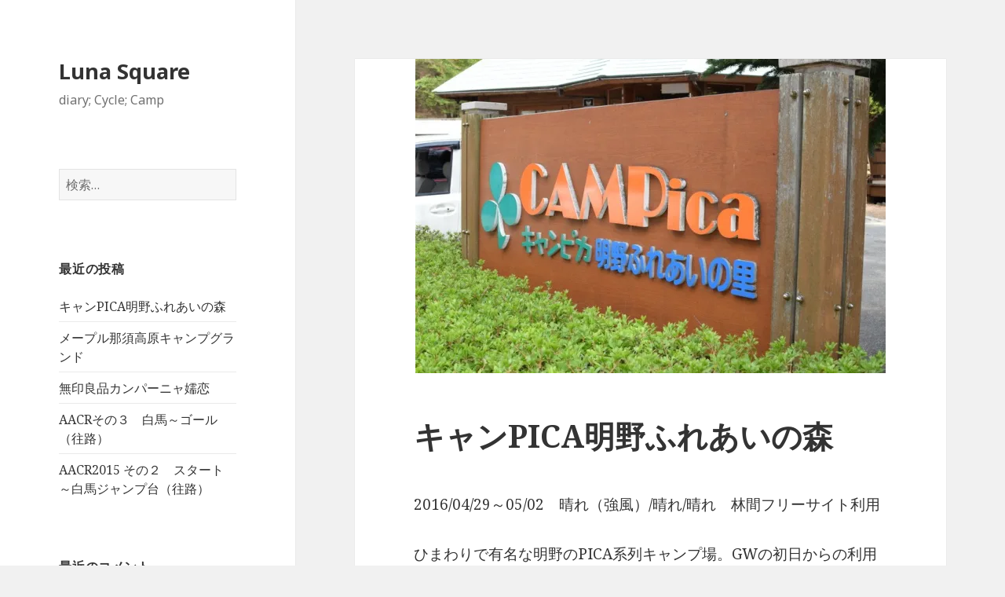

--- FILE ---
content_type: text/html; charset=UTF-8
request_url: https://luna-square.net/archives/167
body_size: 47422
content:
<!DOCTYPE html>
<html lang="ja" class="no-js">
<head>
	<meta charset="UTF-8">
	<meta name="viewport" content="width=device-width">
	<link rel="profile" href="https://gmpg.org/xfn/11">
	<link rel="pingback" href="https://luna-square.net/wp/xmlrpc.php">
	<!--[if lt IE 9]>
	<script src="https://luna-square.net/wp/wp-content/themes/twentyfifteen/js/html5.js?ver=3.7.0"></script>
	<![endif]-->
	<script>(function(html){html.className = html.className.replace(/\bno-js\b/,'js')})(document.documentElement);</script>
<title>キャンPICA明野ふれあいの森 &#8211; Luna Square</title>
<meta name='robots' content='max-image-preview:large' />
<link rel='dns-prefetch' href='//secure.gravatar.com' />
<link rel='dns-prefetch' href='//fonts.googleapis.com' />
<link rel='dns-prefetch' href='//s.w.org' />
<link rel='dns-prefetch' href='//v0.wordpress.com' />
<link rel='dns-prefetch' href='//i0.wp.com' />
<link rel='dns-prefetch' href='//i1.wp.com' />
<link rel='dns-prefetch' href='//i2.wp.com' />
<link href='https://fonts.gstatic.com' crossorigin rel='preconnect' />
<link rel="alternate" type="application/rss+xml" title="Luna Square &raquo; フィード" href="https://luna-square.net/feed" />
<link rel="alternate" type="application/rss+xml" title="Luna Square &raquo; コメントフィード" href="https://luna-square.net/comments/feed" />
<link rel="alternate" type="application/rss+xml" title="Luna Square &raquo; キャンPICA明野ふれあいの森 のコメントのフィード" href="https://luna-square.net/archives/167/feed" />
		<script>
			window._wpemojiSettings = {"baseUrl":"https:\/\/s.w.org\/images\/core\/emoji\/13.1.0\/72x72\/","ext":".png","svgUrl":"https:\/\/s.w.org\/images\/core\/emoji\/13.1.0\/svg\/","svgExt":".svg","source":{"concatemoji":"https:\/\/luna-square.net\/wp\/wp-includes\/js\/wp-emoji-release.min.js?ver=5.8.12"}};
			!function(e,a,t){var n,r,o,i=a.createElement("canvas"),p=i.getContext&&i.getContext("2d");function s(e,t){var a=String.fromCharCode;p.clearRect(0,0,i.width,i.height),p.fillText(a.apply(this,e),0,0);e=i.toDataURL();return p.clearRect(0,0,i.width,i.height),p.fillText(a.apply(this,t),0,0),e===i.toDataURL()}function c(e){var t=a.createElement("script");t.src=e,t.defer=t.type="text/javascript",a.getElementsByTagName("head")[0].appendChild(t)}for(o=Array("flag","emoji"),t.supports={everything:!0,everythingExceptFlag:!0},r=0;r<o.length;r++)t.supports[o[r]]=function(e){if(!p||!p.fillText)return!1;switch(p.textBaseline="top",p.font="600 32px Arial",e){case"flag":return s([127987,65039,8205,9895,65039],[127987,65039,8203,9895,65039])?!1:!s([55356,56826,55356,56819],[55356,56826,8203,55356,56819])&&!s([55356,57332,56128,56423,56128,56418,56128,56421,56128,56430,56128,56423,56128,56447],[55356,57332,8203,56128,56423,8203,56128,56418,8203,56128,56421,8203,56128,56430,8203,56128,56423,8203,56128,56447]);case"emoji":return!s([10084,65039,8205,55357,56613],[10084,65039,8203,55357,56613])}return!1}(o[r]),t.supports.everything=t.supports.everything&&t.supports[o[r]],"flag"!==o[r]&&(t.supports.everythingExceptFlag=t.supports.everythingExceptFlag&&t.supports[o[r]]);t.supports.everythingExceptFlag=t.supports.everythingExceptFlag&&!t.supports.flag,t.DOMReady=!1,t.readyCallback=function(){t.DOMReady=!0},t.supports.everything||(n=function(){t.readyCallback()},a.addEventListener?(a.addEventListener("DOMContentLoaded",n,!1),e.addEventListener("load",n,!1)):(e.attachEvent("onload",n),a.attachEvent("onreadystatechange",function(){"complete"===a.readyState&&t.readyCallback()})),(n=t.source||{}).concatemoji?c(n.concatemoji):n.wpemoji&&n.twemoji&&(c(n.twemoji),c(n.wpemoji)))}(window,document,window._wpemojiSettings);
		</script>
		<style>
img.wp-smiley,
img.emoji {
	display: inline !important;
	border: none !important;
	box-shadow: none !important;
	height: 1em !important;
	width: 1em !important;
	margin: 0 .07em !important;
	vertical-align: -0.1em !important;
	background: none !important;
	padding: 0 !important;
}
</style>
	<link rel='stylesheet' id='twentyfifteen-jetpack-css'  href='https://luna-square.net/wp/wp-content/plugins/jetpack/modules/theme-tools/compat/twentyfifteen.css?ver=10.3.2' media='all' />
<link rel='stylesheet' id='wp-block-library-css'  href='https://luna-square.net/wp/wp-includes/css/dist/block-library/style.min.css?ver=5.8.12' media='all' />
<style id='wp-block-library-inline-css'>
.has-text-align-justify{text-align:justify;}
</style>
<style id='wp-block-library-theme-inline-css'>
#start-resizable-editor-section{display:none}.wp-block-audio figcaption{color:#555;font-size:13px;text-align:center}.is-dark-theme .wp-block-audio figcaption{color:hsla(0,0%,100%,.65)}.wp-block-code{font-family:Menlo,Consolas,monaco,monospace;color:#1e1e1e;padding:.8em 1em;border:1px solid #ddd;border-radius:4px}.wp-block-embed figcaption{color:#555;font-size:13px;text-align:center}.is-dark-theme .wp-block-embed figcaption{color:hsla(0,0%,100%,.65)}.blocks-gallery-caption{color:#555;font-size:13px;text-align:center}.is-dark-theme .blocks-gallery-caption{color:hsla(0,0%,100%,.65)}.wp-block-image figcaption{color:#555;font-size:13px;text-align:center}.is-dark-theme .wp-block-image figcaption{color:hsla(0,0%,100%,.65)}.wp-block-pullquote{border-top:4px solid;border-bottom:4px solid;margin-bottom:1.75em;color:currentColor}.wp-block-pullquote__citation,.wp-block-pullquote cite,.wp-block-pullquote footer{color:currentColor;text-transform:uppercase;font-size:.8125em;font-style:normal}.wp-block-quote{border-left:.25em solid;margin:0 0 1.75em;padding-left:1em}.wp-block-quote cite,.wp-block-quote footer{color:currentColor;font-size:.8125em;position:relative;font-style:normal}.wp-block-quote.has-text-align-right{border-left:none;border-right:.25em solid;padding-left:0;padding-right:1em}.wp-block-quote.has-text-align-center{border:none;padding-left:0}.wp-block-quote.is-large,.wp-block-quote.is-style-large{border:none}.wp-block-search .wp-block-search__label{font-weight:700}.wp-block-group.has-background{padding:1.25em 2.375em;margin-top:0;margin-bottom:0}.wp-block-separator{border:none;border-bottom:2px solid;margin-left:auto;margin-right:auto;opacity:.4}.wp-block-separator:not(.is-style-wide):not(.is-style-dots){width:100px}.wp-block-separator.has-background:not(.is-style-dots){border-bottom:none;height:1px}.wp-block-separator.has-background:not(.is-style-wide):not(.is-style-dots){height:2px}.wp-block-table thead{border-bottom:3px solid}.wp-block-table tfoot{border-top:3px solid}.wp-block-table td,.wp-block-table th{padding:.5em;border:1px solid;word-break:normal}.wp-block-table figcaption{color:#555;font-size:13px;text-align:center}.is-dark-theme .wp-block-table figcaption{color:hsla(0,0%,100%,.65)}.wp-block-video figcaption{color:#555;font-size:13px;text-align:center}.is-dark-theme .wp-block-video figcaption{color:hsla(0,0%,100%,.65)}.wp-block-template-part.has-background{padding:1.25em 2.375em;margin-top:0;margin-bottom:0}#end-resizable-editor-section{display:none}
</style>
<link rel='stylesheet' id='mediaelement-css'  href='https://luna-square.net/wp/wp-includes/js/mediaelement/mediaelementplayer-legacy.min.css?ver=4.2.16' media='all' />
<link rel='stylesheet' id='wp-mediaelement-css'  href='https://luna-square.net/wp/wp-includes/js/mediaelement/wp-mediaelement.min.css?ver=5.8.12' media='all' />
<link rel='stylesheet' id='twentyfifteen-fonts-css'  href='https://fonts.googleapis.com/css?family=Noto+Sans%3A400italic%2C700italic%2C400%2C700%7CNoto+Serif%3A400italic%2C700italic%2C400%2C700%7CInconsolata%3A400%2C700&#038;subset=latin%2Clatin-ext&#038;display=fallback' media='all' />
<link rel='stylesheet' id='genericons-css'  href='https://luna-square.net/wp/wp-content/plugins/jetpack/_inc/genericons/genericons/genericons.css?ver=3.1' media='all' />
<link rel='stylesheet' id='twentyfifteen-style-css'  href='https://luna-square.net/wp/wp-content/themes/twentyfifteen/style.css?ver=20201208' media='all' />
<style id='twentyfifteen-style-inline-css'>

			.post-navigation .nav-previous { background-image: url(https://i0.wp.com/luna-square.net/wp/wp-content/uploads/2015/05/DSC_1180.jpg?resize=599%2C400&#038;ssl=1); }
			.post-navigation .nav-previous .post-title, .post-navigation .nav-previous a:hover .post-title, .post-navigation .nav-previous .meta-nav { color: #fff; }
			.post-navigation .nav-previous a:before { background-color: rgba(0, 0, 0, 0.4); }
		
</style>
<link rel='stylesheet' id='twentyfifteen-block-style-css'  href='https://luna-square.net/wp/wp-content/themes/twentyfifteen/css/blocks.css?ver=20190102' media='all' />
<!--[if lt IE 9]>
<link rel='stylesheet' id='twentyfifteen-ie-css'  href='https://luna-square.net/wp/wp-content/themes/twentyfifteen/css/ie.css?ver=20170916' media='all' />
<![endif]-->
<!--[if lt IE 8]>
<link rel='stylesheet' id='twentyfifteen-ie7-css'  href='https://luna-square.net/wp/wp-content/themes/twentyfifteen/css/ie7.css?ver=20141210' media='all' />
<![endif]-->
<link rel='stylesheet' id='social-logos-css'  href='https://luna-square.net/wp/wp-content/plugins/jetpack/_inc/social-logos/social-logos.min.css?ver=10.3.2' media='all' />
<link rel='stylesheet' id='jetpack_css-css'  href='https://luna-square.net/wp/wp-content/plugins/jetpack/css/jetpack.css?ver=10.3.2' media='all' />
<script id='jetpack_related-posts-js-extra'>
var related_posts_js_options = {"post_heading":"h4"};
</script>
<script src='https://luna-square.net/wp/wp-content/plugins/jetpack/_inc/build/related-posts/related-posts.min.js?ver=20210930' id='jetpack_related-posts-js'></script>
<script src='https://luna-square.net/wp/wp-includes/js/jquery/jquery.min.js?ver=3.6.0' id='jquery-core-js'></script>
<script src='https://luna-square.net/wp/wp-includes/js/jquery/jquery-migrate.min.js?ver=3.3.2' id='jquery-migrate-js'></script>
<link rel="https://api.w.org/" href="https://luna-square.net/wp-json/" /><link rel="alternate" type="application/json" href="https://luna-square.net/wp-json/wp/v2/posts/167" /><link rel="EditURI" type="application/rsd+xml" title="RSD" href="https://luna-square.net/wp/xmlrpc.php?rsd" />
<link rel="wlwmanifest" type="application/wlwmanifest+xml" href="https://luna-square.net/wp/wp-includes/wlwmanifest.xml" /> 
<meta name="generator" content="WordPress 5.8.12" />
<link rel="canonical" href="https://luna-square.net/archives/167" />
<link rel='shortlink' href='https://wp.me/p63UIl-2H' />
<link rel="alternate" type="application/json+oembed" href="https://luna-square.net/wp-json/oembed/1.0/embed?url=https%3A%2F%2Fluna-square.net%2Farchives%2F167" />
<link rel="alternate" type="text/xml+oembed" href="https://luna-square.net/wp-json/oembed/1.0/embed?url=https%3A%2F%2Fluna-square.net%2Farchives%2F167&#038;format=xml" />
<style data-context="foundation-flickity-css">/*! Flickity v2.0.2
http://flickity.metafizzy.co
---------------------------------------------- */.flickity-enabled{position:relative}.flickity-enabled:focus{outline:0}.flickity-viewport{overflow:hidden;position:relative;height:100%}.flickity-slider{position:absolute;width:100%;height:100%}.flickity-enabled.is-draggable{-webkit-tap-highlight-color:transparent;tap-highlight-color:transparent;-webkit-user-select:none;-moz-user-select:none;-ms-user-select:none;user-select:none}.flickity-enabled.is-draggable .flickity-viewport{cursor:move;cursor:-webkit-grab;cursor:grab}.flickity-enabled.is-draggable .flickity-viewport.is-pointer-down{cursor:-webkit-grabbing;cursor:grabbing}.flickity-prev-next-button{position:absolute;top:50%;width:44px;height:44px;border:none;border-radius:50%;background:#fff;background:hsla(0,0%,100%,.75);cursor:pointer;-webkit-transform:translateY(-50%);transform:translateY(-50%)}.flickity-prev-next-button:hover{background:#fff}.flickity-prev-next-button:focus{outline:0;box-shadow:0 0 0 5px #09f}.flickity-prev-next-button:active{opacity:.6}.flickity-prev-next-button.previous{left:10px}.flickity-prev-next-button.next{right:10px}.flickity-rtl .flickity-prev-next-button.previous{left:auto;right:10px}.flickity-rtl .flickity-prev-next-button.next{right:auto;left:10px}.flickity-prev-next-button:disabled{opacity:.3;cursor:auto}.flickity-prev-next-button svg{position:absolute;left:20%;top:20%;width:60%;height:60%}.flickity-prev-next-button .arrow{fill:#333}.flickity-page-dots{position:absolute;width:100%;bottom:-25px;padding:0;margin:0;list-style:none;text-align:center;line-height:1}.flickity-rtl .flickity-page-dots{direction:rtl}.flickity-page-dots .dot{display:inline-block;width:10px;height:10px;margin:0 8px;background:#333;border-radius:50%;opacity:.25;cursor:pointer}.flickity-page-dots .dot.is-selected{opacity:1}</style><style data-context="foundation-slideout-css">.slideout-menu{position:fixed;left:0;top:0;bottom:0;right:auto;z-index:0;width:256px;overflow-y:auto;-webkit-overflow-scrolling:touch;display:none}.slideout-menu.pushit-right{left:auto;right:0}.slideout-panel{position:relative;z-index:1;will-change:transform}.slideout-open,.slideout-open .slideout-panel,.slideout-open body{overflow:hidden}.slideout-open .slideout-menu{display:block}.pushit{display:none}</style><style type='text/css'>img#wpstats{display:none}</style>
		<style>.recentcomments a{display:inline !important;padding:0 !important;margin:0 !important;}</style>
<!-- Jetpack Open Graph Tags -->
<meta property="og:type" content="article" />
<meta property="og:title" content="キャンPICA明野ふれあいの森" />
<meta property="og:url" content="https://luna-square.net/archives/167" />
<meta property="og:description" content="2016/04/29～05/02　晴れ（強風）/晴れ/晴れ　林間フリーサイト利用 ひまわりで有名な明野のPIC&hellip;" />
<meta property="article:published_time" content="2016-05-28T07:20:25+00:00" />
<meta property="article:modified_time" content="2016-05-28T07:27:17+00:00" />
<meta property="og:site_name" content="Luna Square" />
<meta property="og:image" content="https://i0.wp.com/luna-square.net/wp/wp-content/uploads/2016/05/DSC_1397.jpg?fit=599%2C400&#038;ssl=1" />
<meta property="og:image:width" content="599" />
<meta property="og:image:height" content="400" />
<meta property="og:locale" content="ja_JP" />
<meta name="twitter:text:title" content="キャンPICA明野ふれあいの森" />
<meta name="twitter:image" content="https://i0.wp.com/luna-square.net/wp/wp-content/uploads/2016/05/DSC_1397.jpg?fit=599%2C400&#038;ssl=1&#038;w=640" />
<meta name="twitter:card" content="summary_large_image" />

<!-- End Jetpack Open Graph Tags -->
<style>.ios7.web-app-mode.has-fixed header{ background-color: rgba(3,122,221,.88);}</style></head>

<body class="post-template-default single single-post postid-167 single-format-standard wp-embed-responsive">
<div id="page" class="hfeed site">
	<a class="skip-link screen-reader-text" href="#content">コンテンツへスキップ</a>

	<div id="sidebar" class="sidebar">
		<header id="masthead" class="site-header" role="banner">
			<div class="site-branding">
										<p class="site-title"><a href="https://luna-square.net/" rel="home">Luna Square</a></p>
												<p class="site-description">diary; Cycle; Camp</p>
										<button class="secondary-toggle">﻿メニューとウィジェット</button>
			</div><!-- .site-branding -->
		</header><!-- .site-header -->

			<div id="secondary" class="secondary">

		
		
					<div id="widget-area" class="widget-area" role="complementary">
				<aside id="search-2" class="widget widget_search"><form role="search" method="get" class="search-form" action="https://luna-square.net/">
				<label>
					<span class="screen-reader-text">検索:</span>
					<input type="search" class="search-field" placeholder="検索&hellip;" value="" name="s" />
				</label>
				<input type="submit" class="search-submit screen-reader-text" value="検索" />
			</form></aside>
		<aside id="recent-posts-2" class="widget widget_recent_entries">
		<h2 class="widget-title">最近の投稿</h2><nav role="navigation" aria-label="最近の投稿">
		<ul>
											<li>
					<a href="https://luna-square.net/archives/167" aria-current="page">キャンPICA明野ふれあいの森</a>
									</li>
											<li>
					<a href="https://luna-square.net/archives/160">メープル那須高原キャンプグランド</a>
									</li>
											<li>
					<a href="https://luna-square.net/archives/151">無印良品カンパーニャ嬬恋</a>
									</li>
											<li>
					<a href="https://luna-square.net/archives/138">AACRその３　白馬～ゴール（往路）</a>
									</li>
											<li>
					<a href="https://luna-square.net/archives/119">AACR2015 その２　スタート～白馬ジャンプ台（往路）</a>
									</li>
					</ul>

		</nav></aside><aside id="recent-comments-2" class="widget widget_recent_comments"><h2 class="widget-title">最近のコメント</h2><nav role="navigation" aria-label="最近のコメント"><ul id="recentcomments"></ul></nav></aside><aside id="archives-2" class="widget widget_archive"><h2 class="widget-title">アーカイブ</h2><nav role="navigation" aria-label="アーカイブ">
			<ul>
					<li><a href='https://luna-square.net/archives/date/2016/05'>2016年5月</a></li>
	<li><a href='https://luna-square.net/archives/date/2015/10'>2015年10月</a></li>
	<li><a href='https://luna-square.net/archives/date/2015/07'>2015年7月</a></li>
	<li><a href='https://luna-square.net/archives/date/2015/06'>2015年6月</a></li>
	<li><a href='https://luna-square.net/archives/date/2015/05'>2015年5月</a></li>
	<li><a href='https://luna-square.net/archives/date/2015/04'>2015年4月</a></li>
	<li><a href='https://luna-square.net/archives/date/2014/09'>2014年9月</a></li>
	<li><a href='https://luna-square.net/archives/date/2014/07'>2014年7月</a></li>
	<li><a href='https://luna-square.net/archives/date/2014/06'>2014年6月</a></li>
	<li><a href='https://luna-square.net/archives/date/2014/05'>2014年5月</a></li>
	<li><a href='https://luna-square.net/archives/date/2013/11'>2013年11月</a></li>
	<li><a href='https://luna-square.net/archives/date/2013/06'>2013年6月</a></li>
	<li><a href='https://luna-square.net/archives/date/2013/04'>2013年4月</a></li>
	<li><a href='https://luna-square.net/archives/date/2013/03'>2013年3月</a></li>
	<li><a href='https://luna-square.net/archives/date/2013/02'>2013年2月</a></li>
			</ul>

			</nav></aside><aside id="categories-2" class="widget widget_categories"><h2 class="widget-title">カテゴリー</h2><nav role="navigation" aria-label="カテゴリー">
			<ul>
					<li class="cat-item cat-item-4"><a href="https://luna-square.net/archives/category/camp">camp</a>
</li>
	<li class="cat-item cat-item-2"><a href="https://luna-square.net/archives/category/cycle">cycle</a>
</li>
			</ul>

			</nav></aside><aside id="meta-2" class="widget widget_meta"><h2 class="widget-title">メタ情報</h2><nav role="navigation" aria-label="メタ情報">
		<ul>
						<li><a href="https://luna-square.net/wp/wp-login.php">ログイン</a></li>
			<li><a href="https://luna-square.net/feed">投稿フィード</a></li>
			<li><a href="https://luna-square.net/comments/feed">コメントフィード</a></li>

			<li><a href="https://ja.wordpress.org/">WordPress.org</a></li>
		</ul>

		</nav></aside>			</div><!-- .widget-area -->
		
	</div><!-- .secondary -->

	</div><!-- .sidebar -->

	<div id="content" class="site-content">

	<div id="primary" class="content-area">
		<main id="main" class="site-main" role="main">

		
<article id="post-167" class="post-167 post type-post status-publish format-standard has-post-thumbnail hentry category-camp">
	
		<div class="post-thumbnail">
			<img width="599" height="400" src="https://i0.wp.com/luna-square.net/wp/wp-content/uploads/2016/05/DSC_1397.jpg?resize=599%2C400&amp;ssl=1" class="attachment-post-thumbnail size-post-thumbnail wp-post-image" alt="" loading="lazy" srcset="https://i0.wp.com/luna-square.net/wp/wp-content/uploads/2016/05/DSC_1397.jpg?w=599&amp;ssl=1 599w, https://i0.wp.com/luna-square.net/wp/wp-content/uploads/2016/05/DSC_1397.jpg?resize=300%2C200&amp;ssl=1 300w" sizes="(max-width: 599px) 100vw, 599px" data-attachment-id="170" data-permalink="https://luna-square.net/dsc_1397" data-orig-file="https://i0.wp.com/luna-square.net/wp/wp-content/uploads/2016/05/DSC_1397.jpg?fit=599%2C400&amp;ssl=1" data-orig-size="599,400" data-comments-opened="1" data-image-meta="{&quot;aperture&quot;:&quot;0&quot;,&quot;credit&quot;:&quot;&quot;,&quot;camera&quot;:&quot;&quot;,&quot;caption&quot;:&quot;&quot;,&quot;created_timestamp&quot;:&quot;0&quot;,&quot;copyright&quot;:&quot;&quot;,&quot;focal_length&quot;:&quot;0&quot;,&quot;iso&quot;:&quot;0&quot;,&quot;shutter_speed&quot;:&quot;0&quot;,&quot;title&quot;:&quot;&quot;,&quot;orientation&quot;:&quot;0&quot;}" data-image-title="キャンPICA明野ふれあいの森" data-image-description="" data-image-caption="" data-medium-file="https://i0.wp.com/luna-square.net/wp/wp-content/uploads/2016/05/DSC_1397.jpg?fit=300%2C200&amp;ssl=1" data-large-file="https://i0.wp.com/luna-square.net/wp/wp-content/uploads/2016/05/DSC_1397.jpg?fit=599%2C400&amp;ssl=1" />	</div><!-- .post-thumbnail -->

	
	<header class="entry-header">
		<h1 class="entry-title">キャンPICA明野ふれあいの森</h1>	</header><!-- .entry-header -->

	<div class="entry-content">
		<p>2016/04/29～05/02　晴れ（強風）/晴れ/晴れ　林間フリーサイト利用</p>
<p>ひまわりで有名な明野のPICA系列キャンプ場。GWの初日からの利用だったのと，予約競争に乗り遅れたため，オートキャンプサイトは予約できず。空いていた林間フリーサイトを予約。</p>
<p>キャンプ場は，山の斜面の一部を切り開いた部分にあって，センターハウスとバンガローが林立している上側と，オートキャンプサイトがある下側に分かれた形となっていて，下側に行くためにはかなりの急斜面な坂を通る必要がある。林間サイトはバンガローがある側なので，センターハウスへのアクセスはかなり良好。</p>
<p>車はサイト内に直接止めることはできず，少し段差を上がったところの駐車スペースに止める。この段差が荷物運びに地味につらい。また，地面がそれなりに傾斜しており，平らな場所を探すのが難しい。設営した場所があまりよろしくなく，テントの中で寝ていると徐々に下にずり落ちて行く状態だった。とはいえ，子供たちは関せず寝ていたが…。この傾斜がキッチン部分でもかなり厄介で，少し地面を掘り返すなどして，なんとか鍋が安定しておけるようにしたり，手間がかかった。</p>
<figure id="attachment_169" aria-describedby="caption-attachment-169" style="width: 300px" class="wp-caption aligncenter"><a href="https://i1.wp.com/luna-square.net/wp/wp-content/uploads/2016/05/DSC_1388.jpg"><img data-attachment-id="169" data-permalink="https://luna-square.net/archives/167/dsc_1388" data-orig-file="https://i1.wp.com/luna-square.net/wp/wp-content/uploads/2016/05/DSC_1388.jpg?fit=599%2C400&amp;ssl=1" data-orig-size="599,400" data-comments-opened="1" data-image-meta="{&quot;aperture&quot;:&quot;0&quot;,&quot;credit&quot;:&quot;&quot;,&quot;camera&quot;:&quot;&quot;,&quot;caption&quot;:&quot;&quot;,&quot;created_timestamp&quot;:&quot;0&quot;,&quot;copyright&quot;:&quot;&quot;,&quot;focal_length&quot;:&quot;0&quot;,&quot;iso&quot;:&quot;0&quot;,&quot;shutter_speed&quot;:&quot;0&quot;,&quot;title&quot;:&quot;&quot;,&quot;orientation&quot;:&quot;0&quot;}" data-image-title="トンネル初使用" data-image-description="" data-image-caption="" data-medium-file="https://i1.wp.com/luna-square.net/wp/wp-content/uploads/2016/05/DSC_1388.jpg?fit=300%2C200&amp;ssl=1" data-large-file="https://i1.wp.com/luna-square.net/wp/wp-content/uploads/2016/05/DSC_1388.jpg?fit=599%2C400&amp;ssl=1" loading="lazy" class="wp-image-169 size-medium" src="https://i1.wp.com/luna-square.net/wp/wp-content/uploads/2016/05/DSC_1388.jpg?resize=300%2C200" alt="設営状況" width="300" height="200" srcset="https://i1.wp.com/luna-square.net/wp/wp-content/uploads/2016/05/DSC_1388.jpg?resize=300%2C200&amp;ssl=1 300w, https://i1.wp.com/luna-square.net/wp/wp-content/uploads/2016/05/DSC_1388.jpg?w=599&amp;ssl=1 599w" sizes="(max-width: 300px) 100vw, 300px" data-recalc-dims="1" /></a><figcaption id="caption-attachment-169" class="wp-caption-text">設営状況・トンネル初投入</figcaption></figure>
<p>トイレ，炊事場はきれいで，お湯も出る。ガスコンロも置いてあるので，炊事場で調理することも可能。水も地下水を揚げているらしく，かなりおいしかった。</p>
<p>センターハウスには，竹馬やたけぼっくりなどがあり，子供たちはそれで遊んでいた。とはいえ，そう長い時間遊べるほどではない。</p>
<p>オートキャンプサイト側にも行ってみたが，段差をうまく使って区分けされており，境界は明確。ただ，全体的に狭い印象。シェルターとテントの組み合わせはつらいかも。そして日当たりが良いのが売りなので，日蔭は少ない。ここはうちには難点。</p>
<p>買い出しは，韮崎インターを降りてキャンプ場とは逆に行くと市街地に出るので，この周辺のスーパーで調達可能。選択肢はそれなりに多いので，いくつか見て回るとよかったかも。一番インターに近いオギノは品ぞろえが微妙だった。肉は高根のほうの「わたなべ」のほうがよいかも。</p>
<p>センターハウスにシャワーがあるが，近くのクララ館に入浴施設がある。しかし，ここは割高な割に露天なし，お風呂そのものも設備も微妙。割引券がキャンプ場でもらえたが，それでも高い。</p>
<p>そのほか，朝の焼き立てパンの販売や，クラフト体験などのイベントなどもやっていたが，参加せず。初日の夜が強風と低温でかなり行動力が奪われたこともあり，二日目昼過ぎまで調子が出ないままだったので，あまりエンジョイした感はない。今回テーブルをIGTに換装したが使い勝手は良好。傾斜があったためにいろいろ面倒だったが，そこがなければかなり快適にはできそう。</p>
<p>総じて設備はよいが，ほかに見るべきものがないのと，周辺環境が寂しいので，リピートはないかな，と思われる。</p>
<div class="sharedaddy sd-sharing-enabled"><div class="robots-nocontent sd-block sd-social sd-social-icon sd-sharing"><h3 class="sd-title">共有:</h3><div class="sd-content"><ul><li class="share-twitter"><a rel="nofollow noopener noreferrer" data-shared="sharing-twitter-167" class="share-twitter sd-button share-icon no-text" href="https://luna-square.net/archives/167?share=twitter" target="_blank" title="クリックして Twitter で共有"><span></span><span class="sharing-screen-reader-text">クリックして Twitter で共有 (新しいウィンドウで開きます)</span></a></li><li class="share-facebook"><a rel="nofollow noopener noreferrer" data-shared="sharing-facebook-167" class="share-facebook sd-button share-icon no-text" href="https://luna-square.net/archives/167?share=facebook" target="_blank" title="Facebook で共有するにはクリックしてください"><span></span><span class="sharing-screen-reader-text">Facebook で共有するにはクリックしてください (新しいウィンドウで開きます)</span></a></li><li class="share-end"></li></ul></div></div></div>
<div id='jp-relatedposts' class='jp-relatedposts' >
	<h3 class="jp-relatedposts-headline"><em>関連</em></h3>
</div>	</div><!-- .entry-content -->

	
	<footer class="entry-footer">
		<span class="posted-on"><span class="screen-reader-text">投稿日: </span><a href="https://luna-square.net/archives/167" rel="bookmark"><time class="entry-date published" datetime="2016-05-28T16:20:25+09:00">2016年5月28日</time><time class="updated" datetime="2016-05-28T16:27:17+09:00">2016年5月28日</time></a></span><span class="byline"><span class="author vcard"><span class="screen-reader-text">作成者 </span><a class="url fn n" href="https://luna-square.net/archives/author/minagi">minagi</a></span></span><span class="cat-links"><span class="screen-reader-text">カテゴリー </span><a href="https://luna-square.net/archives/category/camp" rel="category tag">camp</a></span>			</footer><!-- .entry-footer -->

</article><!-- #post-167 -->

<div id="comments" class="comments-area">

	
	
		<div id="respond" class="comment-respond">
		<h3 id="reply-title" class="comment-reply-title">コメントを残す <small><a rel="nofollow" id="cancel-comment-reply-link" href="/archives/167#respond" style="display:none;">コメントをキャンセル</a></small></h3><form action="https://luna-square.net/wp/wp-comments-post.php" method="post" id="commentform" class="comment-form" novalidate><p class="comment-notes"><span id="email-notes">メールアドレスが公開されることはありません。</span> <span class="required">*</span> が付いている欄は必須項目です</p><p class="comment-form-comment"><label for="comment">コメント</label> <textarea id="comment" name="comment" cols="45" rows="8" maxlength="65525" required="required"></textarea></p><p class="comment-form-author"><label for="author">名前 <span class="required">*</span></label> <input id="author" name="author" type="text" value="" size="30" maxlength="245" required='required' /></p>
<p class="comment-form-email"><label for="email">メール <span class="required">*</span></label> <input id="email" name="email" type="email" value="" size="30" maxlength="100" aria-describedby="email-notes" required='required' /></p>
<p class="comment-form-url"><label for="url">サイト</label> <input id="url" name="url" type="url" value="" size="30" maxlength="200" /></p>
<p class="comment-form-cookies-consent"><input id="wp-comment-cookies-consent" name="wp-comment-cookies-consent" type="checkbox" value="yes" /> <label for="wp-comment-cookies-consent">次回のコメントで使用するためブラウザーに自分の名前、メールアドレス、サイトを保存する。</label></p>
<p class="comment-subscription-form"><input type="checkbox" name="subscribe_comments" id="subscribe_comments" value="subscribe" style="width: auto; -moz-appearance: checkbox; -webkit-appearance: checkbox;" /> <label class="subscribe-label" id="subscribe-label" for="subscribe_comments">新しいコメントをメールで通知</label></p><p class="comment-subscription-form"><input type="checkbox" name="subscribe_blog" id="subscribe_blog" value="subscribe" style="width: auto; -moz-appearance: checkbox; -webkit-appearance: checkbox;" /> <label class="subscribe-label" id="subscribe-blog-label" for="subscribe_blog">新しい投稿をメールで受け取る</label></p><p class="form-submit"><input name="submit" type="submit" id="submit" class="submit" value="コメントを送信" /> <input type='hidden' name='comment_post_ID' value='167' id='comment_post_ID' />
<input type='hidden' name='comment_parent' id='comment_parent' value='0' />
</p><p style="display: none;"><input type="hidden" id="akismet_comment_nonce" name="akismet_comment_nonce" value="204f1972e2" /></p><p style="display: none !important;"><label>&#916;<textarea name="ak_hp_textarea" cols="45" rows="8" maxlength="100"></textarea></label><input type="hidden" id="ak_js" name="ak_js" value="75"/><script>document.getElementById( "ak_js" ).setAttribute( "value", ( new Date() ).getTime() );</script></p></form>	</div><!-- #respond -->
	
</div><!-- .comments-area -->

	<nav class="navigation post-navigation" role="navigation" aria-label="投稿">
		<h2 class="screen-reader-text">投稿ナビゲーション</h2>
		<div class="nav-links"><div class="nav-previous"><a href="https://luna-square.net/archives/160" rel="prev"><span class="meta-nav" aria-hidden="true">前</span> <span class="screen-reader-text">前の投稿:</span> <span class="post-title">メープル那須高原キャンプグランド</span></a></div></div>
	</nav>
		</main><!-- .site-main -->
	</div><!-- .content-area -->


	</div><!-- .site-content -->

	<footer id="colophon" class="site-footer" role="contentinfo">
		<div class="site-info">
									<a href="https://ja.wordpress.org/" class="imprint">
				Proudly powered by WordPress			</a>
		</div><!-- .site-info -->
	</footer><!-- .site-footer -->

</div><!-- .site -->

<!-- Powered by WPtouch: 4.3.41 -->		<div id="jp-carousel-loading-overlay">
			<div id="jp-carousel-loading-wrapper">
				<span id="jp-carousel-library-loading">&nbsp;</span>
			</div>
		</div>
		<div class="jp-carousel-overlay" style="display: none;">

		<div class="jp-carousel-container">
			<!-- The Carousel Swiper -->
			<div
				class="jp-carousel-wrap swiper-container jp-carousel-swiper-container jp-carousel-transitions"
				itemscope
				itemtype="https://schema.org/ImageGallery">
				<div class="jp-carousel swiper-wrapper"></div>
				<div class="jp-swiper-button-prev swiper-button-prev">
					<svg width="25" height="24" viewBox="0 0 25 24" fill="none" xmlns="http://www.w3.org/2000/svg">
						<mask id="maskPrev" mask-type="alpha" maskUnits="userSpaceOnUse" x="8" y="6" width="9" height="12">
							<path d="M16.2072 16.59L11.6496 12L16.2072 7.41L14.8041 6L8.8335 12L14.8041 18L16.2072 16.59Z" fill="white"/>
						</mask>
						<g mask="url(#maskPrev)">
							<rect x="0.579102" width="23.8823" height="24" fill="#FFFFFF"/>
						</g>
					</svg>
				</div>
				<div class="jp-swiper-button-next swiper-button-next">
					<svg width="25" height="24" viewBox="0 0 25 24" fill="none" xmlns="http://www.w3.org/2000/svg">
						<mask id="maskNext" mask-type="alpha" maskUnits="userSpaceOnUse" x="8" y="6" width="8" height="12">
							<path d="M8.59814 16.59L13.1557 12L8.59814 7.41L10.0012 6L15.9718 12L10.0012 18L8.59814 16.59Z" fill="white"/>
						</mask>
						<g mask="url(#maskNext)">
							<rect x="0.34375" width="23.8822" height="24" fill="#FFFFFF"/>
						</g>
					</svg>
				</div>
			</div>
			<!-- The main close buton -->
			<div class="jp-carousel-close-hint">
				<svg width="25" height="24" viewBox="0 0 25 24" fill="none" xmlns="http://www.w3.org/2000/svg">
					<mask id="maskClose" mask-type="alpha" maskUnits="userSpaceOnUse" x="5" y="5" width="15" height="14">
						<path d="M19.3166 6.41L17.9135 5L12.3509 10.59L6.78834 5L5.38525 6.41L10.9478 12L5.38525 17.59L6.78834 19L12.3509 13.41L17.9135 19L19.3166 17.59L13.754 12L19.3166 6.41Z" fill="white"/>
					</mask>
					<g mask="url(#maskClose)">
						<rect x="0.409668" width="23.8823" height="24" fill="#FFFFFF"/>
					</g>
				</svg>
			</div>
			<!-- Image info, comments and meta -->
			<div class="jp-carousel-info">
				<div class="jp-carousel-info-footer">
					<div class="jp-carousel-pagination-container">
						<div class="jp-swiper-pagination swiper-pagination"></div>
						<div class="jp-carousel-pagination"></div>
					</div>
					<div class="jp-carousel-photo-title-container">
						<h2 class="jp-carousel-photo-caption"></h2>
					</div>
					<div class="jp-carousel-photo-icons-container">
						<a href="#" class="jp-carousel-icon-btn jp-carousel-icon-info" aria-label="写真のメタデータ表示を切り替え">
							<span class="jp-carousel-icon">
								<svg width="25" height="24" viewBox="0 0 25 24" fill="none" xmlns="http://www.w3.org/2000/svg">
									<mask id="maskInfo" mask-type="alpha" maskUnits="userSpaceOnUse" x="2" y="2" width="21" height="20">
										<path fill-rule="evenodd" clip-rule="evenodd" d="M12.7537 2C7.26076 2 2.80273 6.48 2.80273 12C2.80273 17.52 7.26076 22 12.7537 22C18.2466 22 22.7046 17.52 22.7046 12C22.7046 6.48 18.2466 2 12.7537 2ZM11.7586 7V9H13.7488V7H11.7586ZM11.7586 11V17H13.7488V11H11.7586ZM4.79292 12C4.79292 16.41 8.36531 20 12.7537 20C17.142 20 20.7144 16.41 20.7144 12C20.7144 7.59 17.142 4 12.7537 4C8.36531 4 4.79292 7.59 4.79292 12Z" fill="white"/>
									</mask>
									<g mask="url(#maskInfo)">
										<rect x="0.8125" width="23.8823" height="24" fill="#FFFFFF"/>
									</g>
								</svg>
							</span>
						</a>
												<a href="#" class="jp-carousel-icon-btn jp-carousel-icon-comments" aria-label="写真のコメント表示を切り替え">
							<span class="jp-carousel-icon">
								<svg width="25" height="24" viewBox="0 0 25 24" fill="none" xmlns="http://www.w3.org/2000/svg">
									<mask id="maskComments" mask-type="alpha" maskUnits="userSpaceOnUse" x="2" y="2" width="21" height="20">
										<path fill-rule="evenodd" clip-rule="evenodd" d="M4.3271 2H20.2486C21.3432 2 22.2388 2.9 22.2388 4V16C22.2388 17.1 21.3432 18 20.2486 18H6.31729L2.33691 22V4C2.33691 2.9 3.2325 2 4.3271 2ZM6.31729 16H20.2486V4H4.3271V18L6.31729 16Z" fill="white"/>
									</mask>
									<g mask="url(#maskComments)">
										<rect x="0.34668" width="23.8823" height="24" fill="#FFFFFF"/>
									</g>
								</svg>

								<span class="jp-carousel-has-comments-indicator" aria-label="この画像にはコメントがあります。"></span>
							</span>
						</a>
											</div>
				</div>
				<div class="jp-carousel-info-extra">
					<div class="jp-carousel-info-content-wrapper">
						<div class="jp-carousel-photo-title-container">
							<h2 class="jp-carousel-photo-title"></h2>
						</div>
						<div class="jp-carousel-comments-wrapper">
															<div id="jp-carousel-comments-loading">
									<span>コメントを読み込み中…</span>
								</div>
								<div class="jp-carousel-comments"></div>
								<div id="jp-carousel-comment-form-container">
									<span id="jp-carousel-comment-form-spinner">&nbsp;</span>
									<div id="jp-carousel-comment-post-results"></div>
																														<form id="jp-carousel-comment-form">
												<label for="jp-carousel-comment-form-comment-field" class="screen-reader-text">コメントをどうぞ</label>
												<textarea
													name="comment"
													class="jp-carousel-comment-form-field jp-carousel-comment-form-textarea"
													id="jp-carousel-comment-form-comment-field"
													placeholder="コメントをどうぞ"
												></textarea>
												<div id="jp-carousel-comment-form-submit-and-info-wrapper">
													<div id="jp-carousel-comment-form-commenting-as">
																													<fieldset>
																<label for="jp-carousel-comment-form-email-field">メール (必須)</label>
																<input type="text" name="email" class="jp-carousel-comment-form-field jp-carousel-comment-form-text-field" id="jp-carousel-comment-form-email-field" />
															</fieldset>
															<fieldset>
																<label for="jp-carousel-comment-form-author-field">名前 (必須)</label>
																<input type="text" name="author" class="jp-carousel-comment-form-field jp-carousel-comment-form-text-field" id="jp-carousel-comment-form-author-field" />
															</fieldset>
															<fieldset>
																<label for="jp-carousel-comment-form-url-field">サイト</label>
																<input type="text" name="url" class="jp-carousel-comment-form-field jp-carousel-comment-form-text-field" id="jp-carousel-comment-form-url-field" />
															</fieldset>
																											</div>
													<input
														type="submit"
														name="submit"
														class="jp-carousel-comment-form-button"
														id="jp-carousel-comment-form-button-submit"
														value="コメントを送信" />
												</div>
											</form>
																											</div>
													</div>
						<div class="jp-carousel-image-meta">
							<div class="jp-carousel-title-and-caption">
								<div class="jp-carousel-photo-info">
									<h3 class="jp-carousel-caption" itemprop="caption description"></h3>
								</div>

								<div class="jp-carousel-photo-description"></div>
							</div>
							<ul class="jp-carousel-image-exif" style="display: none;"></ul>
							<a class="jp-carousel-image-download" target="_blank" style="display: none;">
								<svg width="25" height="24" viewBox="0 0 25 24" fill="none" xmlns="http://www.w3.org/2000/svg">
									<mask id="mask0" mask-type="alpha" maskUnits="userSpaceOnUse" x="3" y="3" width="19" height="18">
										<path fill-rule="evenodd" clip-rule="evenodd" d="M5.84615 5V19H19.7775V12H21.7677V19C21.7677 20.1 20.8721 21 19.7775 21H5.84615C4.74159 21 3.85596 20.1 3.85596 19V5C3.85596 3.9 4.74159 3 5.84615 3H12.8118V5H5.84615ZM14.802 5V3H21.7677V10H19.7775V6.41L9.99569 16.24L8.59261 14.83L18.3744 5H14.802Z" fill="white"/>
									</mask>
									<g mask="url(#mask0)">
										<rect x="0.870605" width="23.8823" height="24" fill="#FFFFFF"/>
									</g>
								</svg>
								<span class="jp-carousel-download-text"></span>
							</a>
							<div class="jp-carousel-image-map" style="display: none;"></div>
						</div>
					</div>
				</div>
			</div>
		</div>

		</div>
		
	<script type="text/javascript">
		window.WPCOM_sharing_counts = {"https:\/\/luna-square.net\/archives\/167":167};
	</script>
				<script src='https://luna-square.net/wp/wp-content/plugins/jetpack/_inc/build/photon/photon.min.js?ver=20191001' id='jetpack-photon-js'></script>
<script src='https://luna-square.net/wp/wp-content/themes/twentyfifteen/js/skip-link-focus-fix.js?ver=20141028' id='twentyfifteen-skip-link-focus-fix-js'></script>
<script src='https://luna-square.net/wp/wp-includes/js/comment-reply.min.js?ver=5.8.12' id='comment-reply-js'></script>
<script id='twentyfifteen-script-js-extra'>
var screenReaderText = {"expand":"<span class=\"screen-reader-text\">\u30b5\u30d6\u30e1\u30cb\u30e5\u30fc\u3092\u5c55\u958b<\/span>","collapse":"<span class=\"screen-reader-text\">\u30b5\u30d6\u30e1\u30cb\u30e5\u30fc\u3092\u9589\u3058\u308b<\/span>"};
</script>
<script src='https://luna-square.net/wp/wp-content/themes/twentyfifteen/js/functions.js?ver=20171218' id='twentyfifteen-script-js'></script>
<script src='https://luna-square.net/wp/wp-includes/js/wp-embed.min.js?ver=5.8.12' id='wp-embed-js'></script>
<script id='jetpack-carousel-js-extra'>
var jetpackSwiperLibraryPath = {"url":"https:\/\/luna-square.net\/wp\/wp-content\/plugins\/jetpack\/_inc\/build\/carousel\/swiper-bundle.min.js"};
var jetpackCarouselStrings = {"widths":[370,700,1000,1200,1400,2000],"is_logged_in":"","lang":"ja","ajaxurl":"https:\/\/luna-square.net\/wp\/wp-admin\/admin-ajax.php","nonce":"5a9d9bc5be","display_exif":"1","display_comments":"1","display_geo":"1","single_image_gallery":"1","single_image_gallery_media_file":"","background_color":"black","comment":"\u30b3\u30e1\u30f3\u30c8","post_comment":"\u30b3\u30e1\u30f3\u30c8\u3092\u9001\u4fe1","write_comment":"\u30b3\u30e1\u30f3\u30c8\u3092\u3069\u3046\u305e","loading_comments":"\u30b3\u30e1\u30f3\u30c8\u3092\u8aad\u307f\u8fbc\u307f\u4e2d\u2026","download_original":"\u30d5\u30eb\u30b5\u30a4\u30ba\u8868\u793a <span class=\"photo-size\">{0}<span class=\"photo-size-times\">\u00d7<\/span>{1}<\/span>","no_comment_text":"\u30b3\u30e1\u30f3\u30c8\u306e\u30e1\u30c3\u30bb\u30fc\u30b8\u3092\u3054\u8a18\u5165\u304f\u3060\u3055\u3044\u3002","no_comment_email":"\u30b3\u30e1\u30f3\u30c8\u3059\u308b\u306b\u306f\u30e1\u30fc\u30eb\u30a2\u30c9\u30ec\u30b9\u3092\u3054\u8a18\u5165\u304f\u3060\u3055\u3044\u3002","no_comment_author":"\u30b3\u30e1\u30f3\u30c8\u3059\u308b\u306b\u306f\u304a\u540d\u524d\u3092\u3054\u8a18\u5165\u304f\u3060\u3055\u3044\u3002","comment_post_error":"\u30b3\u30e1\u30f3\u30c8\u6295\u7a3f\u306e\u969b\u306b\u30a8\u30e9\u30fc\u304c\u767a\u751f\u3057\u307e\u3057\u305f\u3002\u5f8c\u307b\u3069\u3082\u3046\u4e00\u5ea6\u304a\u8a66\u3057\u304f\u3060\u3055\u3044\u3002","comment_approved":"\u30b3\u30e1\u30f3\u30c8\u304c\u627f\u8a8d\u3055\u308c\u307e\u3057\u305f\u3002","comment_unapproved":"\u30b3\u30e1\u30f3\u30c8\u306f\u627f\u8a8d\u5f85\u3061\u4e2d\u3067\u3059\u3002","camera":"\u30ab\u30e1\u30e9","aperture":"\u7d5e\u308a","shutter_speed":"\u30b7\u30e3\u30c3\u30bf\u30fc\u30b9\u30d4\u30fc\u30c9","focal_length":"\u7126\u70b9\u8ddd\u96e2","copyright":"\u8457\u4f5c\u6a29\u8868\u793a","comment_registration":"0","require_name_email":"1","login_url":"https:\/\/luna-square.net\/wp\/wp-login.php?redirect_to=https%3A%2F%2Fluna-square.net%2Farchives%2F167","blog_id":"1","meta_data":["camera","aperture","shutter_speed","focal_length","copyright"]};
</script>
<script src='https://luna-square.net/wp/wp-content/plugins/jetpack/_inc/build/carousel/jetpack-carousel.min.js?ver=10.3.2' id='jetpack-carousel-js'></script>
<script id='sharing-js-js-extra'>
var sharing_js_options = {"lang":"en","counts":"1","is_stats_active":"1"};
</script>
<script src='https://luna-square.net/wp/wp-content/plugins/jetpack/_inc/build/sharedaddy/sharing.min.js?ver=10.3.2' id='sharing-js-js'></script>
<script id='sharing-js-js-after'>
var windowOpen;
			( function () {
				function matches( el, sel ) {
					return !! (
						el.matches && el.matches( sel ) ||
						el.msMatchesSelector && el.msMatchesSelector( sel )
					);
				}

				document.body.addEventListener( 'click', function ( event ) {
					if ( ! event.target ) {
						return;
					}

					var el;
					if ( matches( event.target, 'a.share-twitter' ) ) {
						el = event.target;
					} else if ( event.target.parentNode && matches( event.target.parentNode, 'a.share-twitter' ) ) {
						el = event.target.parentNode;
					}

					if ( el ) {
						event.preventDefault();

						// If there's another sharing window open, close it.
						if ( typeof windowOpen !== 'undefined' ) {
							windowOpen.close();
						}
						windowOpen = window.open( el.getAttribute( 'href' ), 'wpcomtwitter', 'menubar=1,resizable=1,width=600,height=350' );
						return false;
					}
				} );
			} )();
var windowOpen;
			( function () {
				function matches( el, sel ) {
					return !! (
						el.matches && el.matches( sel ) ||
						el.msMatchesSelector && el.msMatchesSelector( sel )
					);
				}

				document.body.addEventListener( 'click', function ( event ) {
					if ( ! event.target ) {
						return;
					}

					var el;
					if ( matches( event.target, 'a.share-facebook' ) ) {
						el = event.target;
					} else if ( event.target.parentNode && matches( event.target.parentNode, 'a.share-facebook' ) ) {
						el = event.target.parentNode;
					}

					if ( el ) {
						event.preventDefault();

						// If there's another sharing window open, close it.
						if ( typeof windowOpen !== 'undefined' ) {
							windowOpen.close();
						}
						windowOpen = window.open( el.getAttribute( 'href' ), 'wpcomfacebook', 'menubar=1,resizable=1,width=600,height=400' );
						return false;
					}
				} );
			} )();
</script>
<script src='https://stats.wp.com/e-202605.js' defer></script>
<script>
	_stq = window._stq || [];
	_stq.push([ 'view', {v:'ext',j:'1:10.3.2',blog:'89591013',post:'167',tz:'9',srv:'luna-square.net'} ]);
	_stq.push([ 'clickTrackerInit', '89591013', '167' ]);
</script>

</body>
</html>
